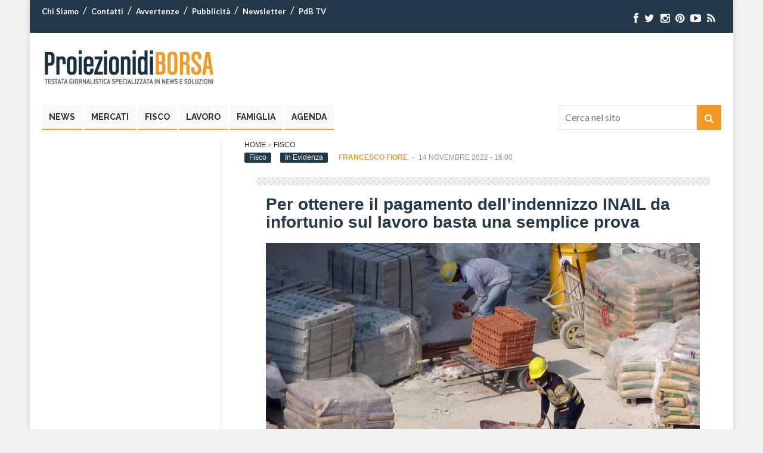

--- FILE ---
content_type: text/html; charset=UTF-8
request_url: https://www.proiezionidiborsa.it/per-ottenere-il-pagamento-dellindennizzo-inail-da-infortunio-sul-lavoro-basta-una-semplice-prova/
body_size: 15753
content:

<!DOCTYPE html>
<html lang="it-IT" prefix="og: http://ogp.me/ns#">
<head>
<meta charset="UTF-8" />
<meta name="viewport" content="width=device-width, initial-scale=1.0">


<!-- Google Tag Manager -->
<script>(function(w,d,s,l,i){w[l]=w[l]||[];w[l].push({'gtm.start':
new Date().getTime(),event:'gtm.js'});var f=d.getElementsByTagName(s)[0],
j=d.createElement(s),dl=l!='dataLayer'?'&l='+l:'';j.async=true;j.src=
'https://www.googletagmanager.com/gtm.js?id='+i+dl;f.parentNode.insertBefore(j,f);
})(window,document,'script','dataLayer','GTM-54KNXPT');
	dataLayer.push({'conteggio': 0});
</script>
<!-- End Google Tag Manager -->
	
	
<script type='text/javascript' src='https://platform-api.sharethis.com/js/sharethis.js#property=6294de3ec766c4001950f997&product=sop' async='async'></script>


<link rel="profile" href="http://gmpg.org/xfn/11" />
<link rel="pingback" href="https://www.proiezionidiborsa.it/xmlrpc.php" />
<link rel="preload" href="https://www.proiezionidiborsa.it/wp-content/themes/pdb/css/font-awesome/fonts/fontawesome-webfont.woff?v=4.0.3" as="font" crossorigin="anonymous">

<!--[if lt IE 9]>
<script src="https://www.proiezionidiborsa.it/wp-content/themes/pdb/js/html5.js" type="text/javascript"></script>
<![endif]-->

<meta name='robots' content='index, follow, max-image-preview:large, max-snippet:-1, max-video-preview:-1' />

	<!-- This site is optimized with the Yoast SEO Premium plugin v21.4 (Yoast SEO v21.4) - https://yoast.com/wordpress/plugins/seo/ -->
	<title>Per ottenere il pagamento dell&#039;indennizzo INAIL da infortunio sul lavoro basta una semplice prova | Proiezioni di Borsa</title>
	<meta name="description" content="Quando si subisce un infortunio sul lavoro può spettare l&#039;indennizzo riconosciuto dall&#039;INAIL fornendo una semplice prova" />
	<link rel="canonical" href="https://www.proiezionidiborsa.it/per-ottenere-il-pagamento-dellindennizzo-inail-da-infortunio-sul-lavoro-basta-una-semplice-prova/" />
	<meta property="og:locale" content="it_IT" />
	<meta property="og:type" content="article" />
	<meta property="og:title" content="Per ottenere il pagamento dell&#039;indennizzo INAIL da infortunio sul lavoro basta una semplice prova" />
	<meta property="og:description" content="Quando si subisce un infortunio sul lavoro può spettare l&#039;indennizzo riconosciuto dall&#039;INAIL fornendo una semplice prova" />
	<meta property="og:url" content="https://www.proiezionidiborsa.it/per-ottenere-il-pagamento-dellindennizzo-inail-da-infortunio-sul-lavoro-basta-una-semplice-prova/" />
	<meta property="og:site_name" content="Proiezioni di Borsa" />
	<meta property="article:publisher" content="https://www.facebook.com/proiezionidiborsa" />
	<meta property="article:published_time" content="2022-11-14T15:00:29+00:00" />
	<meta property="article:modified_time" content="2022-11-14T12:39:55+00:00" />
	<meta property="og:image" content="https://ew3pozqeo6o.exactdn.com/wp-content/uploads/2022/06/infortunio.jpg?strip=all&lossy=1&webp=92&ssl=1" />
	<meta property="og:image:width" content="1280" />
	<meta property="og:image:height" content="960" />
	<meta property="og:image:type" content="image/jpeg" />
	<meta name="author" content="Francesco Fiore" />
	<meta name="twitter:card" content="summary_large_image" />
	<meta name="twitter:creator" content="@proiezionidb" />
	<meta name="twitter:site" content="@proiezionidb" />
	<!-- / Yoast SEO Premium plugin. -->


<link rel='dns-prefetch' href='//egvkyw77szc.exactdn.com' />
<link rel='preconnect' href='//egvkyw77szc.exactdn.com' />
<link rel='stylesheet' id='wp-block-library-css' href='https://www.proiezionidiborsa.it/wp-includes/css/dist/block-library/style.min.css' type='text/css' media='all' />
<link rel='stylesheet' id='mpp_gutenberg-css' href='https://www.proiezionidiborsa.it/wp-content/plugins/metronet-profile-picture/dist/blocks.style.build.css' type='text/css' media='all' />
<style id='classic-theme-styles-inline-css' type='text/css'>
/*! This file is auto-generated */
.wp-block-button__link{color:#fff;background-color:#32373c;border-radius:9999px;box-shadow:none;text-decoration:none;padding:calc(.667em + 2px) calc(1.333em + 2px);font-size:1.125em}.wp-block-file__button{background:#32373c;color:#fff;text-decoration:none}
</style>
<style id='global-styles-inline-css' type='text/css'>
body{--wp--preset--color--black: #000000;--wp--preset--color--cyan-bluish-gray: #abb8c3;--wp--preset--color--white: #ffffff;--wp--preset--color--pale-pink: #f78da7;--wp--preset--color--vivid-red: #cf2e2e;--wp--preset--color--luminous-vivid-orange: #ff6900;--wp--preset--color--luminous-vivid-amber: #fcb900;--wp--preset--color--light-green-cyan: #7bdcb5;--wp--preset--color--vivid-green-cyan: #00d084;--wp--preset--color--pale-cyan-blue: #8ed1fc;--wp--preset--color--vivid-cyan-blue: #0693e3;--wp--preset--color--vivid-purple: #9b51e0;--wp--preset--gradient--vivid-cyan-blue-to-vivid-purple: linear-gradient(135deg,rgba(6,147,227,1) 0%,rgb(155,81,224) 100%);--wp--preset--gradient--light-green-cyan-to-vivid-green-cyan: linear-gradient(135deg,rgb(122,220,180) 0%,rgb(0,208,130) 100%);--wp--preset--gradient--luminous-vivid-amber-to-luminous-vivid-orange: linear-gradient(135deg,rgba(252,185,0,1) 0%,rgba(255,105,0,1) 100%);--wp--preset--gradient--luminous-vivid-orange-to-vivid-red: linear-gradient(135deg,rgba(255,105,0,1) 0%,rgb(207,46,46) 100%);--wp--preset--gradient--very-light-gray-to-cyan-bluish-gray: linear-gradient(135deg,rgb(238,238,238) 0%,rgb(169,184,195) 100%);--wp--preset--gradient--cool-to-warm-spectrum: linear-gradient(135deg,rgb(74,234,220) 0%,rgb(151,120,209) 20%,rgb(207,42,186) 40%,rgb(238,44,130) 60%,rgb(251,105,98) 80%,rgb(254,248,76) 100%);--wp--preset--gradient--blush-light-purple: linear-gradient(135deg,rgb(255,206,236) 0%,rgb(152,150,240) 100%);--wp--preset--gradient--blush-bordeaux: linear-gradient(135deg,rgb(254,205,165) 0%,rgb(254,45,45) 50%,rgb(107,0,62) 100%);--wp--preset--gradient--luminous-dusk: linear-gradient(135deg,rgb(255,203,112) 0%,rgb(199,81,192) 50%,rgb(65,88,208) 100%);--wp--preset--gradient--pale-ocean: linear-gradient(135deg,rgb(255,245,203) 0%,rgb(182,227,212) 50%,rgb(51,167,181) 100%);--wp--preset--gradient--electric-grass: linear-gradient(135deg,rgb(202,248,128) 0%,rgb(113,206,126) 100%);--wp--preset--gradient--midnight: linear-gradient(135deg,rgb(2,3,129) 0%,rgb(40,116,252) 100%);--wp--preset--font-size--small: 13px;--wp--preset--font-size--medium: 20px;--wp--preset--font-size--large: 36px;--wp--preset--font-size--x-large: 42px;--wp--preset--spacing--20: 0.44rem;--wp--preset--spacing--30: 0.67rem;--wp--preset--spacing--40: 1rem;--wp--preset--spacing--50: 1.5rem;--wp--preset--spacing--60: 2.25rem;--wp--preset--spacing--70: 3.38rem;--wp--preset--spacing--80: 5.06rem;--wp--preset--shadow--natural: 6px 6px 9px rgba(0, 0, 0, 0.2);--wp--preset--shadow--deep: 12px 12px 50px rgba(0, 0, 0, 0.4);--wp--preset--shadow--sharp: 6px 6px 0px rgba(0, 0, 0, 0.2);--wp--preset--shadow--outlined: 6px 6px 0px -3px rgba(255, 255, 255, 1), 6px 6px rgba(0, 0, 0, 1);--wp--preset--shadow--crisp: 6px 6px 0px rgba(0, 0, 0, 1);}:where(.is-layout-flex){gap: 0.5em;}:where(.is-layout-grid){gap: 0.5em;}body .is-layout-flow > .alignleft{float: left;margin-inline-start: 0;margin-inline-end: 2em;}body .is-layout-flow > .alignright{float: right;margin-inline-start: 2em;margin-inline-end: 0;}body .is-layout-flow > .aligncenter{margin-left: auto !important;margin-right: auto !important;}body .is-layout-constrained > .alignleft{float: left;margin-inline-start: 0;margin-inline-end: 2em;}body .is-layout-constrained > .alignright{float: right;margin-inline-start: 2em;margin-inline-end: 0;}body .is-layout-constrained > .aligncenter{margin-left: auto !important;margin-right: auto !important;}body .is-layout-constrained > :where(:not(.alignleft):not(.alignright):not(.alignfull)){max-width: var(--wp--style--global--content-size);margin-left: auto !important;margin-right: auto !important;}body .is-layout-constrained > .alignwide{max-width: var(--wp--style--global--wide-size);}body .is-layout-flex{display: flex;}body .is-layout-flex{flex-wrap: wrap;align-items: center;}body .is-layout-flex > *{margin: 0;}body .is-layout-grid{display: grid;}body .is-layout-grid > *{margin: 0;}:where(.wp-block-columns.is-layout-flex){gap: 2em;}:where(.wp-block-columns.is-layout-grid){gap: 2em;}:where(.wp-block-post-template.is-layout-flex){gap: 1.25em;}:where(.wp-block-post-template.is-layout-grid){gap: 1.25em;}.has-black-color{color: var(--wp--preset--color--black) !important;}.has-cyan-bluish-gray-color{color: var(--wp--preset--color--cyan-bluish-gray) !important;}.has-white-color{color: var(--wp--preset--color--white) !important;}.has-pale-pink-color{color: var(--wp--preset--color--pale-pink) !important;}.has-vivid-red-color{color: var(--wp--preset--color--vivid-red) !important;}.has-luminous-vivid-orange-color{color: var(--wp--preset--color--luminous-vivid-orange) !important;}.has-luminous-vivid-amber-color{color: var(--wp--preset--color--luminous-vivid-amber) !important;}.has-light-green-cyan-color{color: var(--wp--preset--color--light-green-cyan) !important;}.has-vivid-green-cyan-color{color: var(--wp--preset--color--vivid-green-cyan) !important;}.has-pale-cyan-blue-color{color: var(--wp--preset--color--pale-cyan-blue) !important;}.has-vivid-cyan-blue-color{color: var(--wp--preset--color--vivid-cyan-blue) !important;}.has-vivid-purple-color{color: var(--wp--preset--color--vivid-purple) !important;}.has-black-background-color{background-color: var(--wp--preset--color--black) !important;}.has-cyan-bluish-gray-background-color{background-color: var(--wp--preset--color--cyan-bluish-gray) !important;}.has-white-background-color{background-color: var(--wp--preset--color--white) !important;}.has-pale-pink-background-color{background-color: var(--wp--preset--color--pale-pink) !important;}.has-vivid-red-background-color{background-color: var(--wp--preset--color--vivid-red) !important;}.has-luminous-vivid-orange-background-color{background-color: var(--wp--preset--color--luminous-vivid-orange) !important;}.has-luminous-vivid-amber-background-color{background-color: var(--wp--preset--color--luminous-vivid-amber) !important;}.has-light-green-cyan-background-color{background-color: var(--wp--preset--color--light-green-cyan) !important;}.has-vivid-green-cyan-background-color{background-color: var(--wp--preset--color--vivid-green-cyan) !important;}.has-pale-cyan-blue-background-color{background-color: var(--wp--preset--color--pale-cyan-blue) !important;}.has-vivid-cyan-blue-background-color{background-color: var(--wp--preset--color--vivid-cyan-blue) !important;}.has-vivid-purple-background-color{background-color: var(--wp--preset--color--vivid-purple) !important;}.has-black-border-color{border-color: var(--wp--preset--color--black) !important;}.has-cyan-bluish-gray-border-color{border-color: var(--wp--preset--color--cyan-bluish-gray) !important;}.has-white-border-color{border-color: var(--wp--preset--color--white) !important;}.has-pale-pink-border-color{border-color: var(--wp--preset--color--pale-pink) !important;}.has-vivid-red-border-color{border-color: var(--wp--preset--color--vivid-red) !important;}.has-luminous-vivid-orange-border-color{border-color: var(--wp--preset--color--luminous-vivid-orange) !important;}.has-luminous-vivid-amber-border-color{border-color: var(--wp--preset--color--luminous-vivid-amber) !important;}.has-light-green-cyan-border-color{border-color: var(--wp--preset--color--light-green-cyan) !important;}.has-vivid-green-cyan-border-color{border-color: var(--wp--preset--color--vivid-green-cyan) !important;}.has-pale-cyan-blue-border-color{border-color: var(--wp--preset--color--pale-cyan-blue) !important;}.has-vivid-cyan-blue-border-color{border-color: var(--wp--preset--color--vivid-cyan-blue) !important;}.has-vivid-purple-border-color{border-color: var(--wp--preset--color--vivid-purple) !important;}.has-vivid-cyan-blue-to-vivid-purple-gradient-background{background: var(--wp--preset--gradient--vivid-cyan-blue-to-vivid-purple) !important;}.has-light-green-cyan-to-vivid-green-cyan-gradient-background{background: var(--wp--preset--gradient--light-green-cyan-to-vivid-green-cyan) !important;}.has-luminous-vivid-amber-to-luminous-vivid-orange-gradient-background{background: var(--wp--preset--gradient--luminous-vivid-amber-to-luminous-vivid-orange) !important;}.has-luminous-vivid-orange-to-vivid-red-gradient-background{background: var(--wp--preset--gradient--luminous-vivid-orange-to-vivid-red) !important;}.has-very-light-gray-to-cyan-bluish-gray-gradient-background{background: var(--wp--preset--gradient--very-light-gray-to-cyan-bluish-gray) !important;}.has-cool-to-warm-spectrum-gradient-background{background: var(--wp--preset--gradient--cool-to-warm-spectrum) !important;}.has-blush-light-purple-gradient-background{background: var(--wp--preset--gradient--blush-light-purple) !important;}.has-blush-bordeaux-gradient-background{background: var(--wp--preset--gradient--blush-bordeaux) !important;}.has-luminous-dusk-gradient-background{background: var(--wp--preset--gradient--luminous-dusk) !important;}.has-pale-ocean-gradient-background{background: var(--wp--preset--gradient--pale-ocean) !important;}.has-electric-grass-gradient-background{background: var(--wp--preset--gradient--electric-grass) !important;}.has-midnight-gradient-background{background: var(--wp--preset--gradient--midnight) !important;}.has-small-font-size{font-size: var(--wp--preset--font-size--small) !important;}.has-medium-font-size{font-size: var(--wp--preset--font-size--medium) !important;}.has-large-font-size{font-size: var(--wp--preset--font-size--large) !important;}.has-x-large-font-size{font-size: var(--wp--preset--font-size--x-large) !important;}
.wp-block-navigation a:where(:not(.wp-element-button)){color: inherit;}
:where(.wp-block-post-template.is-layout-flex){gap: 1.25em;}:where(.wp-block-post-template.is-layout-grid){gap: 1.25em;}
:where(.wp-block-columns.is-layout-flex){gap: 2em;}:where(.wp-block-columns.is-layout-grid){gap: 2em;}
.wp-block-pullquote{font-size: 1.5em;line-height: 1.6;}
</style>
<link rel='stylesheet' id='contact-form-7-css' href='https://www.proiezionidiborsa.it/wp-content/plugins/contact-form-7/includes/css/styles.css' type='text/css' media='all' />
<link rel='stylesheet' id='mailup-css' href='https://www.proiezionidiborsa.it/wp-content/plugins/mailup-email-and-newsletter-subscription-form/public/css/mailup-public.css' type='text/css' media='all' />
<link rel='stylesheet' id='wp-show-posts-css' href='https://www.proiezionidiborsa.it/wp-content/plugins/wp-show-posts/css/wp-show-posts-min.css' type='text/css' media='all' />
<link rel='stylesheet' id='wt-style-css' href='https://www.proiezionidiborsa.it/wp-content/themes/pdbchild/style.css' type='text/css' media='all' />
<link rel='stylesheet' id='wt-font-awesome-css' href='https://www.proiezionidiborsa.it/wp-content/themes/pdb/css/font-awesome/css/font-awesome.min.css' type='text/css' media='all' />
<link rel='stylesheet' id='wp-pagenavi-css' href='https://www.proiezionidiborsa.it/wp-content/plugins/wp-pagenavi/pagenavi-css.css' type='text/css' media='all' />
<script type='text/javascript' src='https://www.proiezionidiborsa.it/wp-includes/js/jquery/jquery.min.js' id='jquery-core-js'></script>
<script type='text/javascript' src='https://www.proiezionidiborsa.it/wp-includes/js/jquery/jquery-migrate.min.js' id='jquery-migrate-js'></script>
<script type='text/javascript' src='https://www.proiezionidiborsa.it/wp-content/plugins/mailup-email-and-newsletter-subscription-form/admin/js/jquery.validate.min.js' id='mailup_validate-js'></script>
<script type='text/javascript' src='https://www.proiezionidiborsa.it/wp-content/plugins/mailup-email-and-newsletter-subscription-form/admin/js/localization/messages_it.js' id='mailup_validate_loc_it-js'></script>
<script type='text/javascript' id='mailup-js-extra'>
/* <![CDATA[ */
var mailup_params = {"ajax_url":"https:\/\/www.proiezionidiborsa.it\/wp-admin\/admin-ajax.php","ajaxNonce":"4c3eebf10f"};
/* ]]> */
</script>
<script type='text/javascript' src='https://www.proiezionidiborsa.it/wp-content/plugins/mailup-email-and-newsletter-subscription-form/public/js/mailup-public.js' id='mailup-js'></script>
<link rel="https://api.w.org/" href="https://www.proiezionidiborsa.it/wp-json/" /><link rel="alternate" type="application/json" href="https://www.proiezionidiborsa.it/wp-json/wp/v2/posts/333015" /><link rel="EditURI" type="application/rsd+xml" title="RSD" href="https://www.proiezionidiborsa.it/xmlrpc.php?rsd" />
<link rel='shortlink' href='https://www.proiezionidiborsa.it/?p=333015' />
<link rel="alternate" type="application/json+oembed" href="https://www.proiezionidiborsa.it/wp-json/oembed/1.0/embed?url=https%3A%2F%2Fwww.proiezionidiborsa.it%2Fper-ottenere-il-pagamento-dellindennizzo-inail-da-infortunio-sul-lavoro-basta-una-semplice-prova%2F" />
<link rel="alternate" type="text/xml+oembed" href="https://www.proiezionidiborsa.it/wp-json/oembed/1.0/embed?url=https%3A%2F%2Fwww.proiezionidiborsa.it%2Fper-ottenere-il-pagamento-dellindennizzo-inail-da-infortunio-sul-lavoro-basta-una-semplice-prova%2F&#038;format=xml" />
<!-- Generated by Jetpack Social -->
<meta property="og:title" content="Per ottenere il pagamento dell&#8217;indennizzo INAIL da infortunio sul lavoro basta una semplice prova">
<meta property="og:url" content="https://www.proiezionidiborsa.it/per-ottenere-il-pagamento-dellindennizzo-inail-da-infortunio-sul-lavoro-basta-una-semplice-prova/">
<meta property="og:description" content="Il lavoro può costituire un&#8217;attività pericolosa. Il legislatore è pienamente cosciente di questo carattere rischioso tipico di diverse tipologie di attività lavorative. Per questo l&#8217;ar…">
<meta property="og:image" content="https://egvkyw77szc.exactdn.com/wp-content/uploads/2022/06/infortunio.jpg?strip=all&amp;lossy=1&amp;webp=80&amp;resize=1200%2C960&amp;ssl=1">
<meta property="og:image:width" content="1200">
<meta property="og:image:height" content="960">
<meta name="twitter:image" content="https://egvkyw77szc.exactdn.com/wp-content/uploads/2022/06/infortunio.jpg?strip=all&amp;lossy=1&amp;webp=80&amp;resize=1200%2C960&amp;ssl=1">
<meta name="twitter:card" content="summary_large_image">
<!-- / Jetpack Social -->
<style id="mystickymenu" type="text/css">#mysticky-nav { width:100%; position: static; }#mysticky-nav.wrapfixed { position:fixed; left: 0px; margin-top:0px;  z-index: 99990; -webkit-transition: 0.3s; -moz-transition: 0.3s; -o-transition: 0.3s; transition: 0.3s; -ms-filter:"progid:DXImageTransform.Microsoft.Alpha(Opacity=90)"; filter: alpha(opacity=90); opacity:0.9; background-color: #ffffff;}#mysticky-nav.wrapfixed .myfixed{ background-color: #ffffff; position: relative;top: auto;left: auto;right: auto;}#mysticky-nav .myfixed { margin:0 auto; float:none; border:0px; background:none; max-width:100%; }</style>			<style type="text/css">
																															</style>
			        <script type="text/javascript">
        jQuery(document).ready(function($) {
            $('#wpd-bubble').off('click').on('click', function(e) {
                e.preventDefault();
                // Inserisco il secondo frammento di codice qui
                let d = $('#comments');
                if (d.length) {
                    $('html, body').scrollTop(d.offset().top);
                }
            });
        });
    </script>
    <link rel="shortcut icon" href="https://www.proiezionidiborsa.it/wp-content/uploads/2014/09/favicon.ico" />	
<link rel="apple-touch-icon" href="https://www.proiezionidiborsa.it/wp-content/uploads/2018/12/apple-touch-icon.png" />	

<!-- Schema & Structured Data For WP v1.21.1 - -->
<script type="application/ld+json" class="saswp-schema-markup-output">
[{"@context":"https://schema.org/","@graph":[{"@type":"Organization","@id":"https://www.proiezionidiborsa.it#Organization","name":"ProiezionidiBorsa","url":"https://www.proiezionidiborsa.it","sameAs":["https://www.facebook.com/proiezionidiborsa?fref=ts","https://twitter.com/proiezionidb","https://www.instagram.com/proiezionidiborsa/","https://it.pinterest.com/proiezionidiborsa/","https://it.linkedin.com/in/proiezionidiborsa-hld-628a0833","https://www.youtube.com/user/proiezionidiborsa"],"logo":{"@type":"ImageObject","url":"https://www.proiezionidiborsa.it/wp-content/uploads/2019/05/pdb-logo-schema-2019.png","width":"600","height":"60"},"contactPoint":{"@type":"ContactPoint","contactType":"customer support","telephone":"+39 0974 195","url":"https://www.proiezionidiborsa.it/contatti"}},{"@type":"WebSite","@id":"https://www.proiezionidiborsa.it#website","headline":"Proiezioni di Borsa","name":"Proiezioni di Borsa","description":"","url":"https://www.proiezionidiborsa.it","potentialAction":{"@type":"SearchAction","target":"https://www.proiezionidiborsa.it?s={search_term_string}","query-input":"required name=search_term_string"},"publisher":{"@id":"https://www.proiezionidiborsa.it#Organization"}},{"@context":"https://schema.org/","@type":"WebPage","@id":"https://www.proiezionidiborsa.it/per-ottenere-il-pagamento-dellindennizzo-inail-da-infortunio-sul-lavoro-basta-una-semplice-prova/#webpage","name":"Per ottenere il pagamento dell&#8217;indennizzo INAIL da infortunio sul lavoro basta una semplice prova","url":"https://www.proiezionidiborsa.it/per-ottenere-il-pagamento-dellindennizzo-inail-da-infortunio-sul-lavoro-basta-una-semplice-prova/","lastReviewed":"2022-11-14T13:39:55+01:00","dateCreated":"2022-11-14T16:00:29+01:00","inLanguage":"it-IT","description":"Quando si subisce un infortunio sul lavoro può spettare l'indennizzo riconosciuto dall'INAIL fornendo una semplice prova","reviewedBy":{"@type":"Organization","name":"ProiezionidiBorsa","url":"https://www.proiezionidiborsa.it","logo":{"@type":"ImageObject","url":"https://www.proiezionidiborsa.it/wp-content/uploads/2019/05/pdb-logo-schema-2019.png","width":"600","height":"60"}},"primaryImageOfPage":{"@id":"https://www.proiezionidiborsa.it/per-ottenere-il-pagamento-dellindennizzo-inail-da-infortunio-sul-lavoro-basta-una-semplice-prova/#primaryimage"},"mainContentOfPage":[[{"@context":"https://schema.org/","@type":"SiteNavigationElement","@id":"https://www.proiezionidiborsa.it#Main","name":"News","url":"https://www.proiezionidiborsa.it/category/news/"},{"@context":"https://schema.org/","@type":"SiteNavigationElement","@id":"https://www.proiezionidiborsa.it#Main","name":"Mercati","url":"https://www.proiezionidiborsa.it/category/mercati/"},{"@context":"https://schema.org/","@type":"SiteNavigationElement","@id":"https://www.proiezionidiborsa.it#Main","name":"Fisco","url":"https://www.proiezionidiborsa.it/category/fisco/"},{"@context":"https://schema.org/","@type":"SiteNavigationElement","@id":"https://www.proiezionidiborsa.it#Main","name":"Lavoro","url":"https://www.proiezionidiborsa.it/category/lavoro/"},{"@context":"https://schema.org/","@type":"SiteNavigationElement","@id":"https://www.proiezionidiborsa.it#Main","name":"Famiglia","url":"/category/esigenze-familiari/"},{"@context":"https://schema.org/","@type":"SiteNavigationElement","@id":"https://www.proiezionidiborsa.it#Main","name":"Agenda","url":"https://www.proiezionidiborsa.it/calendario/"}]],"isPartOf":{"@id":"https://www.proiezionidiborsa.it#website"},"breadcrumb":{"@id":"https://www.proiezionidiborsa.it/per-ottenere-il-pagamento-dellindennizzo-inail-da-infortunio-sul-lavoro-basta-una-semplice-prova/#breadcrumb"}},{"@type":"BreadcrumbList","@id":"https://www.proiezionidiborsa.it/per-ottenere-il-pagamento-dellindennizzo-inail-da-infortunio-sul-lavoro-basta-una-semplice-prova/#breadcrumb","itemListElement":[{"@type":"ListItem","position":1,"item":{"@id":"https://www.proiezionidiborsa.it","name":"Proiezioni di Borsa"}},{"@type":"ListItem","position":2,"item":{"@id":"https://www.proiezionidiborsa.it/category/fisco/","name":"Fisco"}},{"@type":"ListItem","position":3,"item":{"@id":"https://www.proiezionidiborsa.it/per-ottenere-il-pagamento-dellindennizzo-inail-da-infortunio-sul-lavoro-basta-una-semplice-prova/","name":"Per ottenere il pagamento dell&#8217;indennizzo INAIL da infortunio sul lavoro basta una semplice prova"}}]},{"@type":"NewsArticle","@id":"https://www.proiezionidiborsa.it/per-ottenere-il-pagamento-dellindennizzo-inail-da-infortunio-sul-lavoro-basta-una-semplice-prova/#newsarticle","url":"https://www.proiezionidiborsa.it/per-ottenere-il-pagamento-dellindennizzo-inail-da-infortunio-sul-lavoro-basta-una-semplice-prova/","headline":"Per ottenere il pagamento dell&#8217;indennizzo INAIL da infortunio sul lavoro basta una semplice prova","mainEntityOfPage":"https://www.proiezionidiborsa.it/per-ottenere-il-pagamento-dellindennizzo-inail-da-infortunio-sul-lavoro-basta-una-semplice-prova/#webpage","datePublished":"2022-11-14T16:00:29+01:00","dateModified":"2022-11-14T13:39:55+01:00","description":"Quando si subisce un infortunio sul lavoro può spettare l'indennizzo riconosciuto dall'INAIL fornendo una semplice prova","articleSection":"In Evidenza","articleBody":"Il lavoro può costituire un'attività pericolosa. Il legislatore è pienamente cosciente di questo carattere rischioso tipico di diverse tipologie di attività lavorative. Per questo l'articolo 2.087 Codice Civile prevede che l'imprenditore sia tenuto ad adottare tutte le misure di protezione della salute dei propri dipendenti necessarie secondo l'esperienza e la tecnica.    Non solo, c'è anche l'importante Decreto Legislativo 81 del 2008 che prevede obblighi protettivi del datore di lavoro verso i dipendenti molto stringenti. E se il datore non rispetta questi obblighi, rischia sia sanzioni civili che penali.    In ambito lavorativo sono sempre più diffusi, purtroppo, danni che compromettono la salute dei lavoratori. Questi danni sono particolarmente gravi quando sono permanenti e incidono, in modo irreparabile, sul modo di vita, sulle abitudini e sull'integrità fisica stessa della persona. In questi casi si parla di danno biologico permanente, questo è un tipo di danno molto grave che, appunto, compromette in modo irreversibile la salute del lavoratore. Secondo la giurisprudenza, il soggetto che abbia subito questo tipo di danno può accedere, ricorrendone le condizioni, a una rendita vitalizia a titolo di risarcimento.  Il pagamento dell'INAIL  A tutela del dipendente infortunato non c'è, però, solo il risarcimento del datore di lavoro. Questo anche perchè il risarcimento del danno presuppone che il datore sia stato inadempiente rispetto ai suoi obblighi di legge a tutela della salute del dipendente.    Inoltre, è anche possibile che il lavoratore subisca un infortunio, nello svolgimento della propria attività, che non dipenda dalla colpa del datore. In questo caso, non gli spetterà il risarcimento dal suo capo, ma un indennizzo pagato dall'INAIL.    Per ottenere il pagamento dell'indennizzo INAIL da infortunio sul lavoro bisogna sapere come avviene la liquidazione di queste somme da parte dell'Ente previdenziale.    Infatti, per legge esiste un'assicurazione obbligatoria che copre il rischio di infortunio da causa violenta in occasione di lavoro. Per essere indennizzabile il danno da infortunio deve provocare la morte, l'inabilità permanente oppure temporanea per più di 3 giorni del dipendente.    Importante la distinzione con la malattia professionale. Infatti, l'infortunio sul lavoro deriva da un evento improvviso e violento, mentre la malattia sul lavoro dalla esposizione a fattori dannosi per un tempo piuttosto lungo.  Per ottenere il pagamento dell'indennizzo INAIL da infortunio sul lavoro bastano le presunzioni semplici  In una nuova sentenza la Corte di Cassazione ha dato importanti indicazioni rispetto alla prova che il dipendente deve fornire per ottenere il pagamento dell'indennizzo INAIL.    Il caso era quello di un infermiere che, durante lo svolgimento della propria attività lavorativa, contraeva un'infezione che lo portava ad ammalarsi. Il problema sottoposto alla Corte riguardava la difficoltà, per l'infermiere, di dare la prova che avesse contratto l'infezione sul posto di lavoro. Secondo i giudici della Cassazione per dare la prova dell'infortunio come sul lavoro, e quindi ottenere il pagamento dell'indennizzo, il dipendente può utilizzare anche presunzioni semplici.    Sarà eventualmente l'INAIL, per la Cassazione, una volta che il dipendente avrà fornito questa prova anche per presunzioni, a dover provare l'origine non lavorativa dell'infortunio.","keywords":"","name":"Per ottenere il pagamento dell&#8217;indennizzo INAIL da infortunio sul lavoro basta una semplice prova","thumbnailUrl":"https://egvkyw77szc.exactdn.com/wp-content/uploads/2022/06/infortunio.jpg?strip=all&amp;lossy=1&amp;webp=80&amp;resize=150%2C150&amp;ssl=1","wordCount":"480","timeRequired":"PT2M8S","mainEntity":{"@type":"WebPage","@id":"https://www.proiezionidiborsa.it/per-ottenere-il-pagamento-dellindennizzo-inail-da-infortunio-sul-lavoro-basta-una-semplice-prova/"},"author":{"@type":"Person","name":"Francesco Fiore","description":"Laurea in giurisprudenza, ha seguito percorsi universitari all'estero dove ha potuto appassionarsi di viaggi e lingue. Attualmente collabora con alcune riviste giuridiche specializzate. Per Proiezioni di Borsa scrive e approfondisce le tematiche di Diritto e Fisco, Lavoro e Diritti, Risparmio e Famiglia.","url":"https://www.proiezionidiborsa.it/author/francesco-fiore/","sameAs":[],"image":{"@type":"ImageObject","url":"https://egvkyw77szc.exactdn.com/wp-content/uploads/2022/10/foto-Fiore-1.jpeg?strip=all&lossy=1&webp=80&resize=96%2C96&ssl=1","height":96,"width":96}},"editor":{"@type":"Person","name":"Francesco Fiore","description":"Laurea in giurisprudenza, ha seguito percorsi universitari all'estero dove ha potuto appassionarsi di viaggi e lingue. Attualmente collabora con alcune riviste giuridiche specializzate. Per Proiezioni di Borsa scrive e approfondisce le tematiche di Diritto e Fisco, Lavoro e Diritti, Risparmio e Famiglia.","url":"https://www.proiezionidiborsa.it/author/francesco-fiore/","sameAs":[],"image":{"@type":"ImageObject","url":"https://egvkyw77szc.exactdn.com/wp-content/uploads/2022/10/foto-Fiore-1.jpeg?strip=all&lossy=1&webp=80&resize=96%2C96&ssl=1","height":96,"width":96}},"publisher":{"@id":"https://www.proiezionidiborsa.it#Organization"},"comment":null,"speakable":{"@type":"SpeakableSpecification","xpath":["/html/head/title","/html/head/meta[@name='description']/@content"]},"image":[{"@type":"ImageObject","@id":"https://www.proiezionidiborsa.it/per-ottenere-il-pagamento-dellindennizzo-inail-da-infortunio-sul-lavoro-basta-una-semplice-prova/#primaryimage","url":"https://egvkyw77szc.exactdn.com/wp-content/uploads/2022/06/infortunio.jpg?strip=all&#038;lossy=1&#038;webp=80&#038;ssl=1","width":"1280","height":"960","caption":"infortunio"}],"isPartOf":{"@id":"https://www.proiezionidiborsa.it/per-ottenere-il-pagamento-dellindennizzo-inail-da-infortunio-sul-lavoro-basta-una-semplice-prova/#webpage"}}]}]
</script>

<noscript><style>.lazyload[data-src]{display:none !important;}</style></noscript><style>.lazyload{background-image:none !important;}.lazyload:before{background-image:none !important;}</style><link rel="icon" href="https://egvkyw77szc.exactdn.com/wp-content/uploads/2022/10/cropped-cropped-pdb-fav-2022.jpg?strip=all&#038;lossy=1&#038;webp=80&#038;resize=32%2C32&#038;ssl=1" sizes="32x32" />
<link rel="icon" href="https://egvkyw77szc.exactdn.com/wp-content/uploads/2022/10/cropped-cropped-pdb-fav-2022.jpg?strip=all&#038;lossy=1&#038;webp=80&#038;resize=192%2C192&#038;ssl=1" sizes="192x192" />
<link rel="apple-touch-icon" href="https://egvkyw77szc.exactdn.com/wp-content/uploads/2022/10/cropped-cropped-pdb-fav-2022.jpg?strip=all&#038;lossy=1&#038;webp=80&#038;resize=180%2C180&#038;ssl=1" />
<meta name="msapplication-TileImage" content="https://egvkyw77szc.exactdn.com/wp-content/uploads/2022/10/cropped-cropped-pdb-fav-2022.jpg?strip=all&#038;lossy=1&#038;webp=80&#038;resize=270%2C270&#038;ssl=1" />

<link rel="dns-prefetch" 	href="//exmarketplace.com">
<link rel="dns-prefetch" 	href="//securepubads.g.doubleclick.net">
<link rel="preconnect" 		href="//cdn.exmarketplace.com">
<link rel="preconnect" 		href="//securepubads.g.doubleclick.net">

<script async src="https://securepubads.g.doubleclick.net/tag/js/gpt.js"></script>
<script async src="https://cdn.exmarketplace.com/bidder/proiezionidiborsa/proiezionidiborsa.dfp.min.js"></script>
<link rel="stylesheet" href="https://cdn.exmarketplace.com/bidder/proiezionidiborsa/proiezionidiborsa_style.css" />

<style>
@media screen and (max-width:760px){
    .slickWindow.animated.bottomLeft.slideBottom,.slickWindow.animated.bottomRight.slideBottom{
        bottom:65px
    }
}


.pesudo-masthead-ads {display: none;}
	@media screen and (max-width: 480px) {
	.pesudo-masthead-ads {
		display: block;
		width: 100%;
		text-align: center;
	}
}

#ez-toc-container {width: 95% !important;}

</style><style>
    #CybotCookiebotDialogBodyButtonDecline{
        display: none !important;
    }

    #CybotCookiebotDialogPoweredbyCybot{
        display: none !important;
    }
    #CybotCookiebotDialogPoweredByText{
        display: none !important;
    }

    @media screen and (max-width: 1280px) {
                #CybotCookiebotBannerCloseButtonE2E{
                        display: none !important;
                }
    }
    
        
    @media screen and (min-width: 1280px) {
        
        
                #CybotCookiebotDialog.CybotEdge .CybotCookiebotDialogContentWrapper {
                        flex-direction: column !important;
                        margin: 0 auto;
                        max-width: 1600px;
                        position: relative;
                }
                    

                #CybotCookiebotDialog.CybotEdge.CybotCloseButtonEnabled #CybotCookiebotBannerCloseButtonE2E {
                    display: flex;
                    position: absolute;
                    top: 0;
                    right: 0;
                }

                #CybotCookiebotDialog.CybotEdge #CybotCookiebotDialogFooter {
                    padding: 0;
                    width: inherit !important;
                }

                #CybotCookiebotDialog.CybotEdge #CybotCookiebotDialogBodyButtons {
                    align-items: flex-end;
                    flex-direction: column-reverse;
                    max-width: 100% !important;
                }


                #CybotCookiebotDialog.CybotEdge #CybotCookiebotDialogFooter #CybotCookiebotDialogBodyButtonsWrapper {
                    flex: auto;
                    flex-direction: row !important;
                    margin-left: auto;
                }

    }


</style>
	 


 
<script>
window.addEventListener('CookiebotOnDialogDisplay', function (e) {
        console.log("CookiebotOnDialogDisplay");
        coso=document.querySelectorAll(".CybotCookiebotBannerCloseButton");
        coso.forEach( text => {
            text.innerHTML= "Continua senza accettare";
            } 
        );
}, false);
</script>
 
</head>

<body class="post-template-default single single-post postid-333015 single-format-standard">
	
	<div class="bodywrap">
	<header id="header">
							<div class="top main-color-bg">
					<div class="inner-wrap">
						<div class="top-menu">
							<ul id="menu-top" class="menu"><li id="menu-item-6813" class="menu-item menu-item-type-post_type menu-item-object-page menu-item-6813"><a title="Chi Siamo &#8211; ProiezionidiBorsa" href="https://www.proiezionidiborsa.it/chi-siamo/" data-wpel-link="internal" target="_self">Chi Siamo</a></li>
<li id="menu-item-117010" class="menu-item menu-item-type-post_type menu-item-object-page menu-item-117010"><a title="Contatti" href="https://www.proiezionidiborsa.it/contatti/" data-wpel-link="internal" target="_self">Contatti</a></li>
<li id="menu-item-6810" class="menu-item menu-item-type-post_type menu-item-object-page menu-item-6810"><a title="Avvertenze &#8211; ProiezionidiBorsa" rel="NOFOLLOW" href="https://www.proiezionidiborsa.it/avvertenze/" data-wpel-link="internal" target="_self">Avvertenze</a></li>
<li id="menu-item-144153" class="menu-item menu-item-type-custom menu-item-object-custom menu-item-144153"><a title="{titolo}" target="_blank" rel="noopener nofollow external noreferrer" href="https://fytur.com/" data-wpel-link="external">Pubblicità</a></li>
<li id="menu-item-376368" class="menu-item menu-item-type-custom menu-item-object-custom menu-item-376368"><a href="https://www.proiezionidiborsa.it/newsletter/" data-wpel-link="internal" target="_self">Newsletter</a></li>
<li id="menu-item-194536" class="menu-item menu-item-type-custom menu-item-object-custom menu-item-194536"><a target="_self" rel="NOFOLLOW" href="https://www.proiezionidiborsa.it/tv" data-wpel-link="internal">PdB TV</a></li>
</ul>						</div>
					<div class="social">	
<ul class="list">
<li><a href="https://www.facebook.com/proiezionidiborsa?fref=ts" target="_blank" class="fb" data-wpel-link="external" rel="nofollow external noopener noreferrer" title="{titolo}"><i class="fa fa-facebook"></i></a></li>
<li><a href="https://twitter.com/proiezionidb" target="_blank" class="twitter" data-wpel-link="external" rel="nofollow external noopener noreferrer" title="{titolo}"><i class="fa fa-twitter"></i></a></li>
<li><a href="https://www.instagram.com/proiezionidiborsa/" target="_blank" class="instagram" data-wpel-link="external" rel="nofollow external noopener noreferrer" title="{titolo}"><i class="fa fa-instagram"></i></a></li>
<li><a href="https://it.pinterest.com/proiezionidiborsa/" target="_blank" class="pinterest" data-wpel-link="external" rel="nofollow external noopener noreferrer" title="{titolo}"><i class="fa fa-pinterest"></i></a></li>
<li><a href="https://www.youtube.com/user/proiezionidiborsa" target="_blank" class="youtube" data-wpel-link="external" rel="nofollow external noopener noreferrer" title="{titolo}"><i class="fa fa-youtube-play"></i></a></li>
<li><a href="https://www.proiezionidiborsa.it/feed/" target="_self" class="rss" data-wpel-link="internal"><i class="fa fa-rss"></i></a></li>
</ul>
</div>
					</div>
				</div>
						
			<div class="logo-wrap clearfix">
				<div class="inner-wrap">
					<div class="logo">			
						<a href="https://www.proiezionidiborsa.it" title="Proiezioni di Borsa" data-wpel-link="internal" target="_self"><img src="[data-uri]" alt="Proiezioni di Borsa" width="300" height="88" data-src="https://egvkyw77szc.exactdn.com/wp-content/uploads/2021/logo-proiezionidiborsa.png?strip=all&lossy=1&webp=80&ssl=1" decoding="async" class="lazyload" data-eio-rwidth="300" data-eio-rheight="88"><noscript><img src="https://egvkyw77szc.exactdn.com/wp-content/uploads/2021/logo-proiezionidiborsa.png?strip=all&lossy=1&webp=80&ssl=1" alt="Proiezioni di Borsa" width="300" height="88" data-eio="l"></noscript></a>
			
					</div>	

					
<div style="overflow: hidden;" class="top-ads"><div class="gptslot" data-adunitid="0"></div></div>
					
 


					<div class="menu-section clearfix">
						<nav id="main-menu" class="clearfix">
							<ul id="menu-main" class="menu"><li id="menu-item-382019" class="menu-item menu-item-type-taxonomy menu-item-object-category menu-item-382019"><a href="https://www.proiezionidiborsa.it/category/news/" data-wpel-link="internal" target="_self">News</a></li>
<li id="menu-item-11512" class="menu-item menu-item-type-taxonomy menu-item-object-category menu-item-11512"><a title="Titoli azionari" href="https://www.proiezionidiborsa.it/category/mercati/" data-wpel-link="internal" target="_self">Mercati</a></li>
<li id="menu-item-116976" class="menu-item menu-item-type-taxonomy menu-item-object-category current-post-ancestor current-menu-parent current-post-parent menu-item-116976"><a href="https://www.proiezionidiborsa.it/category/fisco/" data-wpel-link="internal" target="_self">Fisco</a></li>
<li id="menu-item-117035" class="menu-item menu-item-type-taxonomy menu-item-object-category menu-item-117035"><a href="https://www.proiezionidiborsa.it/category/lavoro/" data-wpel-link="internal" target="_self">Lavoro</a></li>
<li id="menu-item-382091" class="menu-item menu-item-type-custom menu-item-object-custom menu-item-382091"><a href="/category/esigenze-familiari/" data-wpel-link="internal" target="_self">Famiglia</a></li>
<li id="menu-item-336398" class="menu-item menu-item-type-custom menu-item-object-custom menu-item-336398"><a href="https://www.proiezionidiborsa.it/calendario/" data-wpel-link="internal" target="_self">Agenda</a></li>
</ul><!-- Start box di ricerca personalizzato -->
<div class="boxricerca">
<form method="get" id="searchform" action="https://www.proiezionidiborsa.it/">
<input type="text" class="searchfield" name="s" id="s" placeholder="Cerca nel sito">
<button class="search-submit button"><i class="fa fa-search"></i></button></form>
</div>
<!-- End box di ricerca personalizzato -->
						</nav>
					</div>
					
				</div>			
			</div>			
				<!-- Start box di ricerca mobile -->
<div class="boxricercamobile">
<form method="get" id="searchformobile" action="https://www.proiezionidiborsa.it/">
<input type="text" class="searchfield" name="s" id="smobile" placeholder="Cerca nel sito">
<button class="search-submit button"><i class="fa fa-search"></i></button></form>
</div>
<!-- End box di ricerca mobile -->	
	</header>	
		
	<section id="main">
		<div class="inner-wrap">

			


<div class="wide-content">

	
		<div id="post-333015" class="post-333015 post type-post status-publish format-standard has-post-thumbnail category-fisco category-in-evidenza" >	
	
	<div class="entry-meta meta-top">
<span id="breadcrumbs"><span><span><a href="https://www.proiezionidiborsa.it/" data-wpel-link="internal" target="_self">Home</a></span> » <span><a href="https://www.proiezionidiborsa.it/category/fisco/" data-wpel-link="internal" target="_self">Fisco</a></span></span></span><br>		<span class="cat"><span class="entry-cat-bg main-color-bg cat71289-bg"><a href="https://www.proiezionidiborsa.it/category/fisco/" data-wpel-link="internal" target="_self">Fisco</a></span><span class="entry-cat-bg main-color-bg cat12-bg"><a href="https://www.proiezionidiborsa.it/category/in-evidenza/" data-wpel-link="internal" target="_self">In Evidenza</a></span></span>
		<span class="author">
			<a href="https://www.proiezionidiborsa.it/author/francesco-fiore/" title="Articoli scritti da Francesco Fiore" rel="author" data-wpel-link="internal" target="_self">Francesco Fiore</a> 
		</span>
		<span class="sep">-</span>
		<span class="date">14 Novembre 2022 - 16:00</span>
		<div class="sharethisdesktop">
				
		</div>
		<!-- PULSANTI VECCHI
		<div class="share-links">
			<span class="share">Condividi</span>
			<span class="links">
				<a class="twitter" href="https://twitter.com/home?status=%20" target="_blank" data-wpel-link="external" rel="nofollow external noopener noreferrer" title="{titolo}"><i class="fa fa-twitter-square"></i>Twitter</a>	
				<a class="fb" href="https://facebook.com/share.php?u=&amp;t=" target="_blank" data-wpel-link="external" rel="nofollow external noopener noreferrer" title="{titolo}"><i class="fa fa-facebook-square"></i>Facebook</a>
			</span>
		</div>	
-->
	</div>
		<div class="entry-wrap">
		
		<div class="entry-meta clearfix">
			
		</div>	
		
		<div class="entry-innerwrap">
			
			<header class="entry-header">									
				<h1>Per ottenere il pagamento dell&#8217;indennizzo INAIL da infortunio sul lavoro basta una semplice prova</h1>
			</header>
						
			<!--immagine in article-->
							<div class="thumbnail single-post-thumbnail">
					<div class="skip-lazy">
						<img width="840" height="420" src="https://egvkyw77szc.exactdn.com/wp-content/uploads/2022/06/infortunio.jpg?strip=all&amp;lossy=1&amp;webp=80&amp;resize=840%2C420&amp;ssl=1" class="skip-lazy wp-post-image" alt="infortunio" decoding="async" fetchpriority="high" srcset="https://egvkyw77szc.exactdn.com/wp-content/uploads/2022/06/infortunio-840x420.jpg?strip=all&amp;lossy=1&amp;webp=80&amp;ssl=1 840w, https://egvkyw77szc.exactdn.com/wp-content/uploads/2022/06/infortunio.jpg?strip=all&amp;lossy=1&amp;webp=80&amp;zoom=0.2&amp;resize=840%2C420&amp;ssl=1 168w, https://egvkyw77szc.exactdn.com/wp-content/uploads/2022/06/infortunio.jpg?strip=all&amp;lossy=1&amp;webp=80&amp;zoom=0.4&amp;resize=840%2C420&amp;ssl=1 336w, https://egvkyw77szc.exactdn.com/wp-content/uploads/2022/06/infortunio.jpg?strip=all&amp;lossy=1&amp;webp=80&amp;zoom=0.6&amp;resize=840%2C420&amp;ssl=1 504w, https://egvkyw77szc.exactdn.com/wp-content/uploads/2022/06/infortunio.jpg?strip=all&amp;lossy=1&amp;webp=80&amp;zoom=0.8&amp;resize=840%2C420&amp;ssl=1 672w" sizes="(max-width: 840px) 100vw, 840px" />					</div>
					<div class="ri-featured-image-caption">infortunio</div>				</div>			<div class="share-links share-linkstop">
				<div class="sharethis-inline-share-buttons"></div>
			</div>
			
			
			<!-- <div class="gptslot" data-adunitid="1"></div> -->

			<div class="entry-content">
	
				<p>Il lavoro pu&ograve; costituire un&rsquo;attivit&agrave; pericolosa. Il legislatore &egrave; pienamente cosciente di questo carattere rischioso tipico di diverse tipologie di attivit&agrave; lavorative. Per questo l&rsquo;articolo 2.087 Codice Civile&nbsp;prevede che l&rsquo;imprenditore sia tenuto ad adottare tutte le misure di protezione della salute dei propri dipendenti necessarie secondo l&rsquo;esperienza e la tecnica.</p><div class="single-slot-holder"><div class="gptslot" data-adunitid="1"></div></div>
<p>Non solo, c&rsquo;&egrave; anche l&rsquo;importante Decreto Legislativo 81 del 2008 che prevede obblighi protettivi del datore di lavoro verso i dipendenti molto stringenti. E se il datore non rispetta questi obblighi, <a href="https://www.proiezionidiborsa.it/in-caso-di-infortunio-sul-lavoro-ecco-quando-il-datore-deve-risarcire-il-danno/" data-wpel-link="internal" target="_self">rischia sia sanzioni civili che penali</a>.</p><div class="single-slot-holder"><div class="gptslot" data-adunitid="2"></div></div>
<p>In ambito lavorativo sono sempre pi&ugrave; diffusi, purtroppo, danni che compromettono la salute dei lavoratori. Questi danni sono particolarmente gravi quando sono permanenti e incidono, in modo irreparabile, sul modo di vita, sulle abitudini e sull&rsquo;integrit&agrave; fisica stessa della persona. In questi casi si parla di danno biologico permanente, questo &egrave; un tipo di danno molto grave che, appunto, compromette in modo irreversibile la salute del lavoratore. Secondo la giurisprudenza, il soggetto che abbia subito questo tipo di danno pu&ograve; <a href="https://www.proiezionidiborsa.it/in-caso-di-infortunio-sul-lavoro-ecco-quando-il-datore-deve-risarcire-il-danno/" target="_self" rel="noopener" data-saferedirecturl="https://www.google.com/url?q=https://www.proiezionidiborsa.it/in-caso-di-infortunio-sul-lavoro-ecco-quando-il-datore-deve-risarcire-il-danno/&amp;source=gmail&amp;ust=1668515053862000&amp;usg=AOvVaw2MoqouI7GHuq_wnIsumal3" data-wpel-link="internal">accedere, ricorrendone le condizioni, a una rendita vitalizia</a>&nbsp;a titolo di risarcimento.</p>
<h2>Il pagamento dell&rsquo;INAIL</h2>
<p>A tutela del dipendente infortunato non c&rsquo;&egrave;, per&ograve;, solo il risarcimento del datore di lavoro. Questo anche perch&egrave; il risarcimento del danno presuppone che il datore sia stato inadempiente rispetto ai suoi obblighi di legge a tutela della salute del dipendente.</p>
<p>Inoltre, &egrave; anche possibile che il lavoratore subisca un infortunio, nello svolgimento della propria attivit&agrave;, che non dipenda dalla colpa del datore. In questo caso, non gli spetter&agrave; il risarcimento dal suo capo, ma un indennizzo pagato dall&rsquo;INAIL.</p>
<p>Per ottenere il pagamento dell&rsquo;indennizzo INAIL da infortunio sul lavoro bisogna sapere come avviene la liquidazione di queste somme da parte dell&rsquo;Ente previdenziale.</p>
<p>Infatti, per legge esiste un&rsquo;assicurazione obbligatoria che copre il rischio di infortunio da causa violenta in occasione di lavoro. Per essere indennizzabile il danno da infortunio deve provocare la morte, l&rsquo;inabilit&agrave; permanente oppure temporanea per pi&ugrave; di 3 giorni del dipendente.</p>
<p>Importante la distinzione con la malattia professionale. Infatti, l&rsquo;infortunio sul lavoro deriva da un evento improvviso e violento, mentre la malattia sul lavoro dalla esposizione a fattori dannosi per un tempo piuttosto lungo.</p>
<h2>Per ottenere il pagamento dell&rsquo;indennizzo INAIL da infortunio sul lavoro bastano le presunzioni semplici</h2>
<p>In una nuova sentenza la Corte di Cassazione ha dato importanti indicazioni rispetto alla prova che il dipendente deve fornire per ottenere il pagamento dell&rsquo;indennizzo INAIL.</p>
<p>Il caso era quello di un infermiere che, durante lo svolgimento della propria attivit&agrave; lavorativa, contraeva un&rsquo;infezione che lo portava ad ammalarsi. Il problema sottoposto alla Corte riguardava la difficolt&agrave;, per l&rsquo;infermiere, di dare la prova che avesse contratto l&rsquo;infezione sul posto di lavoro. Secondo i giudici della Cassazione per dare la prova dell&rsquo;infortunio come sul lavoro, e quindi ottenere il pagamento dell&rsquo;indennizzo, il dipendente pu&ograve; utilizzare anche presunzioni semplici.</p>
<p>Sar&agrave; eventualmente l&rsquo;INAIL, per la Cassazione, una volta che il dipendente avr&agrave; fornito questa prova anche per presunzioni, a dover provare l&rsquo;origine non lavorativa dell&rsquo;infortunio.</p>

				
</div>
<!-- /entry-content -->


			



			

		<style>
			.newsletter-sub-box{
				width: 100%;
				background-color: #ffffff;
				text-align: center;
				margin: 20px 0;
			}
			.newsletter-sub-box div{
				background-color: #efefef;
				padding: 12px;
			}
			.newsletter-sub-box img{
				width: 200px;
				height: 59px;
			}
			.newsletter-sub-box p{
				font-size: 18px;
  				font-weight: bold;
			}
			.newsletter-sub-box a {
				font-size: 18px;
				font-weight: bold;
				background-color: #f39a22;
				color: #1a3042;
				width: 180px;
				height: 44px;
				display: inline-block;
				text-transform: uppercase;
				padding: 5px;
				line-height: 2.6rem;
				border-radius: 6px;
			}
		</style>		
		<div class="newsletter-sub-box">
			<div>
				<img loading="lazy" width="200" height="59" src="[data-uri]" alt="logo proiezioni di borsa" data-src="https://egvkyw77szc.exactdn.com/wp-content/uploads/2021/logo-proiezionidiborsa.png" decoding="async" class="lazyload" data-eio-rwidth="300" data-eio-rheight="88"><noscript><img loading="lazy" width="200" height="59" src="https://egvkyw77szc.exactdn.com/wp-content/uploads/2021/logo-proiezionidiborsa.png" alt="logo proiezioni di borsa" data-eio="l"></noscript>
				<p>Iscriviti alla nostra newsletter e rimani aggiornato!</p>
				<a href="https://www.proiezionidiborsa.it/newsletter/" target="_self" title="iscriviti alla newsletter" data-wpel-link="internal">iscriviti ora!</a>
			</div>	
		</div>		
		
		<div class="gptslot" data-adunitid="8"></div>


		<div class="entry-footer">
				
				<div class="footer-wrap">
										
									</div>
			
			
				<div class="footer-bottom clearfix">
					
							
					
						<div class="entry-social" style="background: #80808024; border-radius: 10px;">	
														
							
							<!--
							<ul class="list">
								<li class="fb">
									<a href="https://facebook.com/share.php?u=https%3A%2F%2Fwww.proiezionidiborsa.it%2Fper-ottenere-il-pagamento-dellindennizzo-inail-da-infortunio-sul-lavoro-basta-una-semplice-prova%2F&amp;t=Per+ottenere+il+pagamento+dell%26%238217%3Bindennizzo+INAIL+da+infortunio+sul+lavoro+basta+una+semplice+prova" target="_blank" data-wpel-link="external" rel="nofollow external noopener noreferrer" title="{titolo}"><i class="fa fa-facebook-square"></i>Facebook</a>
								</li>
							
								<li class="twitter">
									<a href="https://twitter.com/home?status=Per+ottenere+il+pagamento+dell%26%238217%3Bindennizzo+INAIL+da+infortunio+sul+lavoro+basta+una+semplice+prova%20https%3A%2F%2Fwww.proiezionidiborsa.it%2Fper-ottenere-il-pagamento-dellindennizzo-inail-da-infortunio-sul-lavoro-basta-una-semplice-prova%2F" target="_blank" data-wpel-link="external" rel="nofollow external noopener noreferrer" title="{titolo}"><i class="fa fa-twitter-square"></i>Twitter</a>	
								</li>
								
								<li style= "background-color: #25d366;" class="wa">
									<a href="https://api.whatsapp.com/send/?text=https%3A%2F%2Fwww.proiezionidiborsa.it%2Fper-ottenere-il-pagamento-dellindennizzo-inail-da-infortunio-sul-lavoro-basta-una-semplice-prova%2F&amp;media=https://egvkyw77szc.exactdn.com/wp-content/uploads/2022/06/infortunio.jpg?strip=all&amp;lossy=1&amp;webp=80&amp;resize=150%2C150&amp;ssl=1&amp;description=Per+ottenere+il+pagamento+dell%26%238217%3Bindennizzo+INAIL+da+infortunio+sul+lavoro+basta+una+semplice+prova" target="_blank" data-wpel-link="external" rel="nofollow external noopener noreferrer" title="{titolo}"><i class="fa-brands fa-whatsapp"></i>Whatsapp</a>
								</li>		
								
								<li style= "background-color: #0088cc;" class="telegram">
									<a href="https://t.me/share/url?url=https%3A%2F%2Fwww.proiezionidiborsa.it%2Fper-ottenere-il-pagamento-dellindennizzo-inail-da-infortunio-sul-lavoro-basta-una-semplice-prova%2F&amp;media=https://egvkyw77szc.exactdn.com/wp-content/uploads/2022/06/infortunio.jpg?strip=all&amp;lossy=1&amp;webp=80&amp;resize=150%2C150&amp;ssl=1&amp;description=Per+ottenere+il+pagamento+dell%26%238217%3Bindennizzo+INAIL+da+infortunio+sul+lavoro+basta+una+semplice+prova" target="_blank" data-wpel-link="external" rel="nofollow external noopener noreferrer" title="{titolo}"><i class="fa-brands fa-telegram"></i>Telegram</a>
								</li>
								
								<li class="linkedin">
									<a href="https://www.linkedin.com/shareArticle?mini=true&amp;url=https%3A%2F%2Fwww.proiezionidiborsa.it%2Fper-ottenere-il-pagamento-dellindennizzo-inail-da-infortunio-sul-lavoro-basta-una-semplice-prova%2F&amp;title=Per+ottenere+il+pagamento+dell%26%238217%3Bindennizzo+INAIL+da+infortunio+sul+lavoro+basta+una+semplice+prova&amp;summary=Il+lavoro+pu%26ograve%3B+costituire+un%26rsquo%3Battivit%26agrave%3B+pericolosa.+Il+legislatore+%26egrave%3B+pienamente+cosciente+di+questo+carattere+rischioso+tipico..." target="_blank" data-wpel-link="external" rel="nofollow external noopener noreferrer" title="{titolo}"><i class="fa fa-linkedin-square"></i>Linkedin</a>
								</li>
									
								<li class="pinterest">
									<a href="https://pinterest.com/pin/create/button/?url=https%3A%2F%2Fwww.proiezionidiborsa.it%2Fper-ottenere-il-pagamento-dellindennizzo-inail-da-infortunio-sul-lavoro-basta-una-semplice-prova%2F&amp;media=https://egvkyw77szc.exactdn.com/wp-content/uploads/2022/06/infortunio.jpg?strip=all&amp;lossy=1&amp;webp=80&amp;resize=150%2C150&amp;ssl=1&amp;description=Per+ottenere+il+pagamento+dell%26%238217%3Bindennizzo+INAIL+da+infortunio+sul+lavoro+basta+una+semplice+prova" target="_blank" data-wpel-link="external" rel="nofollow external noopener noreferrer" title="{titolo}"><i class="fa fa-pinterest-square"></i>Pinterest</a>
								</li>
								
							</ul> -->
							
							
						</div>
						
										
				</div>
					
 
			</div><!-- /entry-footer -->
			
		</div><!--- /entry-innerwrap -->
	</div>
	<div class="post-nav section">													
		<div class="prev-post"><i class="fa fa-angle-left"></i><a href="https://www.proiezionidiborsa.it/alcuni-sorprendenti-abbinamenti-tra-birra-e-carne-o-pesce-e-dolci-per-stupire-gli-ospiti/" rel="prev" data-wpel-link="internal" target="_self">Articolo precedente</a></div>	
		<div class="next-post"><a href="https://www.proiezionidiborsa.it/come-piegare-la-giacca-in-valigia-e-i-trucchi-per-appendere-cappotto-e-vestiti-lunghi-nellarmadio/" rel="next" data-wpel-link="internal" target="_self">Articolo successivo</a><i class="fa fa-angle-right"></i></div>	</div>
</div><!-- /post-333015 -->

<!-- Start Ti potrebbe interessare anche -->

<div class="related-posts">
  <h3>
    Ti potrebbero interessare anche  </h3>
  <div class="post-list">
                <div class="one-third">
            <div class="thumb"> <a href="https://www.proiezionidiborsa.it/assegno-di-inclusione-per-persone-disabili-importo-e-requisiti-per-richiedere-il-sostegno-al-reddito/" data-wpel-link="internal" target="_self">
        <img width="260" height="145" src="[data-uri]" class="attachment-wt260_145 size-wt260_145 wp-post-image lazyload" alt="Assegno di inclusione per persone disabili: importo e requisiti per richiedere il sostegno al reddito" decoding="async"  sizes="(max-width: 260px) 100vw, 260px" data-src="https://egvkyw77szc.exactdn.com/wp-content/uploads/2025/07/assegno-inclusione.jpg?strip=all&lossy=1&webp=80&resize=260%2C145&ssl=1" data-srcset="https://egvkyw77szc.exactdn.com/wp-content/uploads/2025/07/assegno-inclusione-260x145.jpg?strip=all&amp;lossy=1&amp;webp=80&amp;ssl=1 260w, https://egvkyw77szc.exactdn.com/wp-content/uploads/2025/07/assegno-inclusione-450x250.jpg?strip=all&amp;lossy=1&amp;webp=80&amp;ssl=1 450w, https://egvkyw77szc.exactdn.com/wp-content/uploads/2025/07/assegno-inclusione.jpg?strip=all&amp;lossy=1&amp;webp=80&amp;zoom=0.2&amp;resize=260%2C145&amp;ssl=1 52w, https://egvkyw77szc.exactdn.com/wp-content/uploads/2025/07/assegno-inclusione.jpg?strip=all&amp;lossy=1&amp;webp=80&amp;zoom=0.4&amp;resize=260%2C145&amp;ssl=1 104w, https://egvkyw77szc.exactdn.com/wp-content/uploads/2025/07/assegno-inclusione.jpg?strip=all&amp;lossy=1&amp;webp=80&amp;zoom=0.6&amp;resize=260%2C145&amp;ssl=1 156w, https://egvkyw77szc.exactdn.com/wp-content/uploads/2025/07/assegno-inclusione.jpg?strip=all&amp;lossy=1&amp;webp=80&amp;zoom=0.8&amp;resize=260%2C145&amp;ssl=1 208w, https://egvkyw77szc.exactdn.com/wp-content/uploads/2025/07/assegno-inclusione.jpg?strip=all&amp;lossy=1&amp;webp=80&amp;zoom=2&amp;resize=260%2C145&amp;ssl=1 520w, https://egvkyw77szc.exactdn.com/wp-content/uploads/2025/07/assegno-inclusione.jpg?strip=all&amp;lossy=1&amp;webp=80&amp;zoom=3&amp;resize=260%2C145&amp;ssl=1 780w" data-eio-rwidth="260" data-eio-rheight="145" /><noscript><img width="260" height="145" src="https://egvkyw77szc.exactdn.com/wp-content/uploads/2025/07/assegno-inclusione.jpg?strip=all&amp;lossy=1&amp;webp=80&amp;resize=260%2C145&amp;ssl=1" class="attachment-wt260_145 size-wt260_145 wp-post-image" alt="Assegno di inclusione per persone disabili: importo e requisiti per richiedere il sostegno al reddito" decoding="async" srcset="https://egvkyw77szc.exactdn.com/wp-content/uploads/2025/07/assegno-inclusione-260x145.jpg?strip=all&amp;lossy=1&amp;webp=80&amp;ssl=1 260w, https://egvkyw77szc.exactdn.com/wp-content/uploads/2025/07/assegno-inclusione-450x250.jpg?strip=all&amp;lossy=1&amp;webp=80&amp;ssl=1 450w, https://egvkyw77szc.exactdn.com/wp-content/uploads/2025/07/assegno-inclusione.jpg?strip=all&amp;lossy=1&amp;webp=80&amp;zoom=0.2&amp;resize=260%2C145&amp;ssl=1 52w, https://egvkyw77szc.exactdn.com/wp-content/uploads/2025/07/assegno-inclusione.jpg?strip=all&amp;lossy=1&amp;webp=80&amp;zoom=0.4&amp;resize=260%2C145&amp;ssl=1 104w, https://egvkyw77szc.exactdn.com/wp-content/uploads/2025/07/assegno-inclusione.jpg?strip=all&amp;lossy=1&amp;webp=80&amp;zoom=0.6&amp;resize=260%2C145&amp;ssl=1 156w, https://egvkyw77szc.exactdn.com/wp-content/uploads/2025/07/assegno-inclusione.jpg?strip=all&amp;lossy=1&amp;webp=80&amp;zoom=0.8&amp;resize=260%2C145&amp;ssl=1 208w, https://egvkyw77szc.exactdn.com/wp-content/uploads/2025/07/assegno-inclusione.jpg?strip=all&amp;lossy=1&amp;webp=80&amp;zoom=2&amp;resize=260%2C145&amp;ssl=1 520w, https://egvkyw77szc.exactdn.com/wp-content/uploads/2025/07/assegno-inclusione.jpg?strip=all&amp;lossy=1&amp;webp=80&amp;zoom=3&amp;resize=260%2C145&amp;ssl=1 780w" sizes="(max-width: 260px) 100vw, 260px" data-eio="l" /></noscript>        </a> </div>
            <div class="entry-meta">
        <span class="entry-cat-bg main-color-bg cat71289-bg"><a href="https://www.proiezionidiborsa.it/category/fisco/" data-wpel-link="internal" target="_self">Fisco</a></span>        <span class="date">10 Luglio 2025</span>
              </div>
      <h4><a href="https://www.proiezionidiborsa.it/assegno-di-inclusione-per-persone-disabili-importo-e-requisiti-per-richiedere-il-sostegno-al-reddito/" data-wpel-link="internal" target="_self">
        Assegno di inclusione per persone disabili: importo e requisiti per richiedere il sostegno al reddito        </a></h4>
    </div>
                <div class="one-third">
            <div class="thumb"> <a href="https://www.proiezionidiborsa.it/cosa-cambia-nel-bollo-auto-dal-2026-le-novita-che-gli-automobilisti-dovranno-digerire/" data-wpel-link="internal" target="_self">
        <img width="260" height="145" src="[data-uri]" class="attachment-wt260_145 size-wt260_145 wp-post-image lazyload" alt="bollo-auto-2026" decoding="async"  sizes="(max-width: 260px) 100vw, 260px" data-src="https://egvkyw77szc.exactdn.com/wp-content/uploads/2025/07/bollo-auto-2026.jpg?strip=all&lossy=1&webp=80&resize=260%2C145&ssl=1" data-srcset="https://egvkyw77szc.exactdn.com/wp-content/uploads/2025/07/bollo-auto-2026-260x145.jpg?strip=all&amp;lossy=1&amp;webp=80&amp;ssl=1 260w, https://egvkyw77szc.exactdn.com/wp-content/uploads/2025/07/bollo-auto-2026-450x250.jpg?strip=all&amp;lossy=1&amp;webp=80&amp;ssl=1 450w, https://egvkyw77szc.exactdn.com/wp-content/uploads/2025/07/bollo-auto-2026.jpg?strip=all&amp;lossy=1&amp;webp=80&amp;zoom=0.2&amp;resize=260%2C145&amp;ssl=1 52w, https://egvkyw77szc.exactdn.com/wp-content/uploads/2025/07/bollo-auto-2026.jpg?strip=all&amp;lossy=1&amp;webp=80&amp;zoom=0.4&amp;resize=260%2C145&amp;ssl=1 104w, https://egvkyw77szc.exactdn.com/wp-content/uploads/2025/07/bollo-auto-2026.jpg?strip=all&amp;lossy=1&amp;webp=80&amp;zoom=0.6&amp;resize=260%2C145&amp;ssl=1 156w, https://egvkyw77szc.exactdn.com/wp-content/uploads/2025/07/bollo-auto-2026.jpg?strip=all&amp;lossy=1&amp;webp=80&amp;zoom=0.8&amp;resize=260%2C145&amp;ssl=1 208w, https://egvkyw77szc.exactdn.com/wp-content/uploads/2025/07/bollo-auto-2026.jpg?strip=all&amp;lossy=1&amp;webp=80&amp;zoom=2&amp;resize=260%2C145&amp;ssl=1 520w, https://egvkyw77szc.exactdn.com/wp-content/uploads/2025/07/bollo-auto-2026.jpg?strip=all&amp;lossy=1&amp;webp=80&amp;zoom=3&amp;resize=260%2C145&amp;ssl=1 780w" data-eio-rwidth="260" data-eio-rheight="145" /><noscript><img width="260" height="145" src="https://egvkyw77szc.exactdn.com/wp-content/uploads/2025/07/bollo-auto-2026.jpg?strip=all&amp;lossy=1&amp;webp=80&amp;resize=260%2C145&amp;ssl=1" class="attachment-wt260_145 size-wt260_145 wp-post-image" alt="bollo-auto-2026" decoding="async" srcset="https://egvkyw77szc.exactdn.com/wp-content/uploads/2025/07/bollo-auto-2026-260x145.jpg?strip=all&amp;lossy=1&amp;webp=80&amp;ssl=1 260w, https://egvkyw77szc.exactdn.com/wp-content/uploads/2025/07/bollo-auto-2026-450x250.jpg?strip=all&amp;lossy=1&amp;webp=80&amp;ssl=1 450w, https://egvkyw77szc.exactdn.com/wp-content/uploads/2025/07/bollo-auto-2026.jpg?strip=all&amp;lossy=1&amp;webp=80&amp;zoom=0.2&amp;resize=260%2C145&amp;ssl=1 52w, https://egvkyw77szc.exactdn.com/wp-content/uploads/2025/07/bollo-auto-2026.jpg?strip=all&amp;lossy=1&amp;webp=80&amp;zoom=0.4&amp;resize=260%2C145&amp;ssl=1 104w, https://egvkyw77szc.exactdn.com/wp-content/uploads/2025/07/bollo-auto-2026.jpg?strip=all&amp;lossy=1&amp;webp=80&amp;zoom=0.6&amp;resize=260%2C145&amp;ssl=1 156w, https://egvkyw77szc.exactdn.com/wp-content/uploads/2025/07/bollo-auto-2026.jpg?strip=all&amp;lossy=1&amp;webp=80&amp;zoom=0.8&amp;resize=260%2C145&amp;ssl=1 208w, https://egvkyw77szc.exactdn.com/wp-content/uploads/2025/07/bollo-auto-2026.jpg?strip=all&amp;lossy=1&amp;webp=80&amp;zoom=2&amp;resize=260%2C145&amp;ssl=1 520w, https://egvkyw77szc.exactdn.com/wp-content/uploads/2025/07/bollo-auto-2026.jpg?strip=all&amp;lossy=1&amp;webp=80&amp;zoom=3&amp;resize=260%2C145&amp;ssl=1 780w" sizes="(max-width: 260px) 100vw, 260px" data-eio="l" /></noscript>        </a> </div>
            <div class="entry-meta">
        <span class="entry-cat-bg main-color-bg cat71289-bg"><a href="https://www.proiezionidiborsa.it/category/fisco/" data-wpel-link="internal" target="_self">Fisco</a></span>        <span class="date">9 Luglio 2025</span>
              </div>
      <h4><a href="https://www.proiezionidiborsa.it/cosa-cambia-nel-bollo-auto-dal-2026-le-novita-che-gli-automobilisti-dovranno-digerire/" data-wpel-link="internal" target="_self">
        Cosa cambia nel Bollo Auto dal 2026: le novità che gli automobilisti dovranno &#8216;digerire&#8217;        </a></h4>
    </div>
                <div class="one-third col-last">
            <div class="thumb"> <a href="https://www.proiezionidiborsa.it/solo-gli-stranieri-non-la-pagano-e-lei-la-tassa-che-colpisce-quasi-tutti-gli-italiani/" data-wpel-link="internal" target="_self">
        <img width="260" height="145" src="[data-uri]" class="attachment-wt260_145 size-wt260_145 wp-post-image lazyload" alt="esonero-canone-rai-stranieri" decoding="async"  sizes="(max-width: 260px) 100vw, 260px" data-src="https://egvkyw77szc.exactdn.com/wp-content/uploads/2025/07/esonero-canone-rai-stranieri.jpg?strip=all&lossy=1&webp=80&resize=260%2C145&ssl=1" data-srcset="https://egvkyw77szc.exactdn.com/wp-content/uploads/2025/07/esonero-canone-rai-stranieri-260x145.jpg?strip=all&amp;lossy=1&amp;webp=80&amp;ssl=1 260w, https://egvkyw77szc.exactdn.com/wp-content/uploads/2025/07/esonero-canone-rai-stranieri-450x250.jpg?strip=all&amp;lossy=1&amp;webp=80&amp;ssl=1 450w, https://egvkyw77szc.exactdn.com/wp-content/uploads/2025/07/esonero-canone-rai-stranieri.jpg?strip=all&amp;lossy=1&amp;webp=80&amp;zoom=0.2&amp;resize=260%2C145&amp;ssl=1 52w, https://egvkyw77szc.exactdn.com/wp-content/uploads/2025/07/esonero-canone-rai-stranieri.jpg?strip=all&amp;lossy=1&amp;webp=80&amp;zoom=0.4&amp;resize=260%2C145&amp;ssl=1 104w, https://egvkyw77szc.exactdn.com/wp-content/uploads/2025/07/esonero-canone-rai-stranieri.jpg?strip=all&amp;lossy=1&amp;webp=80&amp;zoom=0.6&amp;resize=260%2C145&amp;ssl=1 156w, https://egvkyw77szc.exactdn.com/wp-content/uploads/2025/07/esonero-canone-rai-stranieri.jpg?strip=all&amp;lossy=1&amp;webp=80&amp;zoom=0.8&amp;resize=260%2C145&amp;ssl=1 208w, https://egvkyw77szc.exactdn.com/wp-content/uploads/2025/07/esonero-canone-rai-stranieri.jpg?strip=all&amp;lossy=1&amp;webp=80&amp;zoom=2&amp;resize=260%2C145&amp;ssl=1 520w, https://egvkyw77szc.exactdn.com/wp-content/uploads/2025/07/esonero-canone-rai-stranieri.jpg?strip=all&amp;lossy=1&amp;webp=80&amp;zoom=3&amp;resize=260%2C145&amp;ssl=1 780w" data-eio-rwidth="260" data-eio-rheight="145" /><noscript><img width="260" height="145" src="https://egvkyw77szc.exactdn.com/wp-content/uploads/2025/07/esonero-canone-rai-stranieri.jpg?strip=all&amp;lossy=1&amp;webp=80&amp;resize=260%2C145&amp;ssl=1" class="attachment-wt260_145 size-wt260_145 wp-post-image" alt="esonero-canone-rai-stranieri" decoding="async" srcset="https://egvkyw77szc.exactdn.com/wp-content/uploads/2025/07/esonero-canone-rai-stranieri-260x145.jpg?strip=all&amp;lossy=1&amp;webp=80&amp;ssl=1 260w, https://egvkyw77szc.exactdn.com/wp-content/uploads/2025/07/esonero-canone-rai-stranieri-450x250.jpg?strip=all&amp;lossy=1&amp;webp=80&amp;ssl=1 450w, https://egvkyw77szc.exactdn.com/wp-content/uploads/2025/07/esonero-canone-rai-stranieri.jpg?strip=all&amp;lossy=1&amp;webp=80&amp;zoom=0.2&amp;resize=260%2C145&amp;ssl=1 52w, https://egvkyw77szc.exactdn.com/wp-content/uploads/2025/07/esonero-canone-rai-stranieri.jpg?strip=all&amp;lossy=1&amp;webp=80&amp;zoom=0.4&amp;resize=260%2C145&amp;ssl=1 104w, https://egvkyw77szc.exactdn.com/wp-content/uploads/2025/07/esonero-canone-rai-stranieri.jpg?strip=all&amp;lossy=1&amp;webp=80&amp;zoom=0.6&amp;resize=260%2C145&amp;ssl=1 156w, https://egvkyw77szc.exactdn.com/wp-content/uploads/2025/07/esonero-canone-rai-stranieri.jpg?strip=all&amp;lossy=1&amp;webp=80&amp;zoom=0.8&amp;resize=260%2C145&amp;ssl=1 208w, https://egvkyw77szc.exactdn.com/wp-content/uploads/2025/07/esonero-canone-rai-stranieri.jpg?strip=all&amp;lossy=1&amp;webp=80&amp;zoom=2&amp;resize=260%2C145&amp;ssl=1 520w, https://egvkyw77szc.exactdn.com/wp-content/uploads/2025/07/esonero-canone-rai-stranieri.jpg?strip=all&amp;lossy=1&amp;webp=80&amp;zoom=3&amp;resize=260%2C145&amp;ssl=1 780w" sizes="(max-width: 260px) 100vw, 260px" data-eio="l" /></noscript>        </a> </div>
            <div class="entry-meta">
        <span class="entry-cat-bg main-color-bg cat71289-bg"><a href="https://www.proiezionidiborsa.it/category/fisco/" data-wpel-link="internal" target="_self">Fisco</a></span>        <span class="date">8 Luglio 2025</span>
              </div>
      <h4><a href="https://www.proiezionidiborsa.it/solo-gli-stranieri-non-la-pagano-e-lei-la-tassa-che-colpisce-quasi-tutti-gli-italiani/" data-wpel-link="internal" target="_self">
        Solo gli stranieri non la pagano: è lei la tassa che colpisce (quasi) tutti gli italiani        </a></h4>
    </div>
          </div>
</div>

	





		<div id="comments" data-animation="fadeInUp">
	
	
			
	
		

</div><!-- /comments -->
		
		

			

</div><!-- /content -->	



 

<div id="sidebar-left" class="sidebar">
	<aside id="custom_html-8" class="widget_text widget widget_custom_html"><div class="textwidget custom-html-widget"><div class="gptslot" data-adunitid="7"></div></div></aside><aside id="wellthemes_recent_posts_large_widget-7" class="widget widget_posts_large">
			<div class="widget-title">

				<h3 class="title h3content">Consigliati</h3>

			</div>

		
					<ul class="list">

													

							<li class="item-post">	

								
									<div class="thumb overlay">

										<a href="https://www.proiezionidiborsa.it/tradita-arriva-al-cinema-il-nuovo-film-con-manuela-arcuri-tratto-dal-libro-di-maria-carboni/" data-wpel-link="internal" target="_self"><img width="260" height="145" src="[data-uri]" class="attachment-wt260_145 size-wt260_145 wp-post-image lazyload" alt="tradita" decoding="async"  sizes="(max-width: 260px) 100vw, 260px" data-src="https://egvkyw77szc.exactdn.com/wp-content/uploads/2025/11/img34.jpg?strip=all&lossy=1&webp=80&resize=260%2C145&ssl=1" data-srcset="https://egvkyw77szc.exactdn.com/wp-content/uploads/2025/11/img34-1600x900.jpg?strip=all&amp;lossy=1&amp;webp=80&amp;ssl=1 1600w, https://egvkyw77szc.exactdn.com/wp-content/uploads/2025/11/img34-260x145.jpg?strip=all&amp;lossy=1&amp;webp=80&amp;ssl=1 260w, https://egvkyw77szc.exactdn.com/wp-content/uploads/2025/11/img34-450x250.jpg?strip=all&amp;lossy=1&amp;webp=80&amp;ssl=1 450w, https://egvkyw77szc.exactdn.com/wp-content/uploads/2025/11/img34.jpg?strip=all&amp;lossy=1&amp;webp=80&amp;zoom=0.2&amp;resize=260%2C145&amp;ssl=1 52w, https://egvkyw77szc.exactdn.com/wp-content/uploads/2025/11/img34.jpg?strip=all&amp;lossy=1&amp;webp=80&amp;zoom=0.4&amp;resize=260%2C145&amp;ssl=1 104w, https://egvkyw77szc.exactdn.com/wp-content/uploads/2025/11/img34.jpg?strip=all&amp;lossy=1&amp;webp=80&amp;zoom=0.6&amp;resize=260%2C145&amp;ssl=1 156w, https://egvkyw77szc.exactdn.com/wp-content/uploads/2025/11/img34.jpg?strip=all&amp;lossy=1&amp;webp=80&amp;zoom=0.8&amp;resize=260%2C145&amp;ssl=1 208w, https://egvkyw77szc.exactdn.com/wp-content/uploads/2025/11/img34.jpg?strip=all&amp;lossy=1&amp;webp=80&amp;zoom=2&amp;resize=260%2C145&amp;ssl=1 520w, https://egvkyw77szc.exactdn.com/wp-content/uploads/2025/11/img34.jpg?strip=all&amp;lossy=1&amp;webp=80&amp;zoom=3&amp;resize=260%2C145&amp;ssl=1 780w" data-eio-rwidth="260" data-eio-rheight="145" /><noscript><img width="260" height="145" src="https://egvkyw77szc.exactdn.com/wp-content/uploads/2025/11/img34.jpg?strip=all&amp;lossy=1&amp;webp=80&amp;resize=260%2C145&amp;ssl=1" class="attachment-wt260_145 size-wt260_145 wp-post-image" alt="tradita" decoding="async" srcset="https://egvkyw77szc.exactdn.com/wp-content/uploads/2025/11/img34-1600x900.jpg?strip=all&amp;lossy=1&amp;webp=80&amp;ssl=1 1600w, https://egvkyw77szc.exactdn.com/wp-content/uploads/2025/11/img34-260x145.jpg?strip=all&amp;lossy=1&amp;webp=80&amp;ssl=1 260w, https://egvkyw77szc.exactdn.com/wp-content/uploads/2025/11/img34-450x250.jpg?strip=all&amp;lossy=1&amp;webp=80&amp;ssl=1 450w, https://egvkyw77szc.exactdn.com/wp-content/uploads/2025/11/img34.jpg?strip=all&amp;lossy=1&amp;webp=80&amp;zoom=0.2&amp;resize=260%2C145&amp;ssl=1 52w, https://egvkyw77szc.exactdn.com/wp-content/uploads/2025/11/img34.jpg?strip=all&amp;lossy=1&amp;webp=80&amp;zoom=0.4&amp;resize=260%2C145&amp;ssl=1 104w, https://egvkyw77szc.exactdn.com/wp-content/uploads/2025/11/img34.jpg?strip=all&amp;lossy=1&amp;webp=80&amp;zoom=0.6&amp;resize=260%2C145&amp;ssl=1 156w, https://egvkyw77szc.exactdn.com/wp-content/uploads/2025/11/img34.jpg?strip=all&amp;lossy=1&amp;webp=80&amp;zoom=0.8&amp;resize=260%2C145&amp;ssl=1 208w, https://egvkyw77szc.exactdn.com/wp-content/uploads/2025/11/img34.jpg?strip=all&amp;lossy=1&amp;webp=80&amp;zoom=2&amp;resize=260%2C145&amp;ssl=1 520w, https://egvkyw77szc.exactdn.com/wp-content/uploads/2025/11/img34.jpg?strip=all&amp;lossy=1&amp;webp=80&amp;zoom=3&amp;resize=260%2C145&amp;ssl=1 780w" sizes="(max-width: 260px) 100vw, 260px" data-eio="l" /></noscript></a>

									</div>

								

								<h3 class="h3content"><a href="https://www.proiezionidiborsa.it/tradita-arriva-al-cinema-il-nuovo-film-con-manuela-arcuri-tratto-dal-libro-di-maria-carboni/" data-wpel-link="internal" target="_self">&#8220;Tradita&#8221;, arriva al cinema il nuovo film con Manuela Arcuri tratto dal libro di Maria Carboni</a></h3>

							</li>

						
					</ul>

					</aside>			
</div><!-- /sidebar -->
		


		</div><!-- /inner-wrap -->
	</section><!-- /main -->

	<footer id="footer">
		<div class="footer-widgets">
			<div class="inner-wrap">			
				<div class="footer-widget">	
					<aside id="wellthemes_aboutus_widget-2" class="widget widget_aboutus" data-animation="fadeInUp">
	    

		
			<div class="widget-title">

				<p class="title pcontent">Info</p>

			</div>

		
		

		
		

	   
		   <div class="info-text">

				<img src="[data-uri]" width="260" height="71" alt="Logo ProiezionidiBorsa - Footer" data-src="https://egvkyw77szc.exactdn.com/wp-content/uploads/2021/logo-pdb-footer.png?strip=all&lossy=1&webp=80&ssl=1" decoding="async" class="lazyload" data-eio-rwidth="260" data-eio-rheight="71" /><noscript><img src="https://egvkyw77szc.exactdn.com/wp-content/uploads/2021/logo-pdb-footer.png?strip=all&lossy=1&webp=80&ssl=1" width="260" height="71" alt="Logo ProiezionidiBorsa - Footer" data-eio="l" /></noscript>
                           
<br><strong>Proiezioni di Borsa </strong> esplora l'interazione tra finanza e vita quotidiana. Scopri come investimenti, mercati e risparmio influenzano la tua routine, il benessere e il mondo intorno a te.
<strong>Autorizzazione del Tribunale di Vallo della Lucania N. 1/2020 del 29/10/2020. </strong>
Direttore Responsabile Filippo Massimo
		   </div>

	   
	   

	   <div class="social-links">

		   <ul class="list">

			   
					<li>						

						<a class="twitter" href="https://twitter.com/proiezionidb" target="_blank" title="{titolo}" data-wpel-link="external" rel="nofollow external noopener noreferrer"><i class="fa fa-twitter"></i></a>

					</li>

				
					<li>

						<a class="fb" href="https://www.facebook.com/proiezionidiborsa?fref=ts" target="_blank" title="{titolo}" data-wpel-link="external" rel="nofollow external noopener noreferrer"><i class="fa fa-facebook"></i></a>

					</li>

				
					<li>

						<a class="pinterest" href="https://it.pinterest.com/proiezionidiborsa/" target="_blank" title="{titolo}" data-wpel-link="external" rel="nofollow external noopener noreferrer"><i class="fa fa-pinterest"></i></a>

					</li>

				
					<li class="linkedin">

						<a class="linkedin" href="https://www.linkedin.com/in/proiezionidiborsa-hld/" target="_blank" title="{titolo}" data-wpel-link="external" rel="nofollow external noopener noreferrer"><i class="fa fa-linkedin"></i></a>

					</li>

				
					<li>

						<a class="instagram" href="https://www.instagram.com/proiezionidiborsa/" target="_blank" data-wpel-link="external" rel="nofollow external noopener noreferrer" title="{titolo}"><i class="fa fa-instagram"></i></a>

					</li>

				
					<li>

						<a class="youtube" href="https://www.youtube.com/user/proiezionidiborsa" target="_blank" title="{titolo}" data-wpel-link="external" rel="nofollow external noopener noreferrer"><i class="fa fa-youtube-play"></i></a>

					</li>

				
				

			</ul>

		</div>		

	   </aside>				</div>
				<div class="footer-widget">
					<aside id="custom_html-3" class="widget_text widget widget_custom_html" data-animation="fadeInUp"><div class="widget-title pcontent"><p>Google News</p></div><div class="textwidget custom-html-widget"><a href="https://news.google.com/topics/CAAqMQgKIitDQklTR2dnTWFoWUtGSEJ5YjJsbGVtbHZibWxrYVdKdmNuTmhMbWwwS0FBUAE?hl=it&amp;gl=IT&amp;ceid=IT%3Ait" target="_blank" rel="noopener nofollow external noreferrer" data-wpel-link="external" title="{titolo}"><img src="[data-uri]" width="336" height="280" alt="Seguici su Google News" data-src="https://egvkyw77szc.exactdn.com/wp-content/uploads/2018/08/google-news-336.png?strip=all&lossy=1&webp=80&ssl=1" decoding="async" class="lazyload" data-eio-rwidth="336" data-eio-rheight="280" /><noscript><img src="https://egvkyw77szc.exactdn.com/wp-content/uploads/2018/08/google-news-336.png?strip=all&lossy=1&webp=80&ssl=1" width="336" height="280" alt="Seguici su Google News" data-eio="l" /></noscript></a></div></aside>				</div>
<div class="footer-widget col-last">
<aside id="custom_html-4" class="widget_text widget widget_custom_html" data-animation="fadeInUp"><div class="widget-title pcontent"><p>Contatti</p></div><div class="textwidget custom-html-widget"><p>Redazione<br>
<strong><a href="mailto:redazione@proiezionidiborsa.it">redazione@proiezionidiborsa.it</a></strong></p>
<p>Advertising<br>
<strong><a href="mailto:sales@fytur.com">sales@fytur.com</a></strong></p>
<p>Help desk<br>
<strong><a href="mailto:servizioclienti@proiezionidiborsa.it">servizioclienti@proiezionidiborsa.it</a></strong></p></div></aside>				</div>
				
			</div>
		</div><!-- /footer-widgets -->	

<div class="footer-info">
<div class="inner-wrap">

<div class="footer-left">
	&copy;2007-2026 Fytur S.r.l - P.IVA 16957971001 | <a class="consent-btn" href="javascript:Cookiebot.show()" data-wpel-link="internal" target="_self">Gestisci consenso</a>  |  <a target="_blank" href="https://www.iubenda.com/privacy-policy/88799153/full-legal" rel="nofollow external noopener noreferrer" data-wpel-link="external" title="{titolo}">Privacy Policy</a> |  <a target="_blank" href="https://www.iubenda.com/privacy-policy/88799153/cookie-policy" rel="nofollow external noopener noreferrer" data-wpel-link="external" title="{titolo}">Cookie Policy</a>
<br>Tutti i testi sono protetti da copyright di <strong><a title="{titolo}" rel="nofollow external noopener noreferrer" href="https://fytur.com/" data-wpel-link="external">Fytur</a></strong>.
					</div>
							
			</div>		
		</div>		
	</footer><!-- /footer -->
		<div data-theiaStickySidebar-sidebarSelector='".sidebar"'
		     data-theiaStickySidebar-options='{"containerSelector":"","additionalMarginTop":43,"additionalMarginBottom":0,"updateSidebarHeight":false,"minWidth":860,"sidebarBehavior":"stick-to-top","disableOnResponsiveLayouts":true}'></div>
				<div data-theiaStickySidebar-sidebarSelector='".sidetabs"'
		     data-theiaStickySidebar-options='{"containerSelector":"","additionalMarginTop":43,"additionalMarginBottom":0,"updateSidebarHeight":false,"minWidth":860,"sidebarBehavior":"stick-to-top","disableOnResponsiveLayouts":true}'></div>
		<script id="eio-lazy-load-js-before" type="text/javascript">
var eio_lazy_vars = {"exactdn_domain":"egvkyw77szc.exactdn.com","skip_autoscale":1,"threshold":0};
</script>
<script type='text/javascript' src='https://www.proiezionidiborsa.it/wp-content/plugins/ewww-image-optimizer/includes/lazysizes.min.js' id='eio-lazy-load-js'></script>
<script type='text/javascript' src='https://www.proiezionidiborsa.it/wp-content/plugins/metronet-profile-picture/js/mpp-frontend.js' id='mpp_gutenberg_tabs-js'></script>
<script type='text/javascript' src='https://www.proiezionidiborsa.it/wp-content/plugins/contact-form-7/includes/swv/js/index.js' id='swv-js'></script>
<script type='text/javascript' id='contact-form-7-js-extra'>
/* <![CDATA[ */
var wpcf7 = {"api":{"root":"https:\/\/www.proiezionidiborsa.it\/wp-json\/","namespace":"contact-form-7\/v1"},"cached":"1"};
/* ]]> */
</script>
<script type='text/javascript' src='https://www.proiezionidiborsa.it/wp-content/plugins/contact-form-7/includes/js/index.js' id='contact-form-7-js'></script>
<script type='text/javascript' src='https://www.proiezionidiborsa.it/wp-content/plugins/mystickymenu/js/morphext/morphext.min.js' id='morphext-js-js' defer data-wp-strategy='defer'></script>
<script type='text/javascript' id='welcomebar-frontjs-js-extra'>
/* <![CDATA[ */
var welcomebar_frontjs = {"ajaxurl":"https:\/\/www.proiezionidiborsa.it\/wp-admin\/admin-ajax.php","days":"Days","hours":"Hours","minutes":"Minutes","seconds":"Seconds","ajax_nonce":"de5ce8c9f8"};
/* ]]> */
</script>
<script type='text/javascript' src='https://www.proiezionidiborsa.it/wp-content/plugins/mystickymenu/js/welcomebar-front.js' id='welcomebar-frontjs-js' defer data-wp-strategy='defer'></script>
<script type='text/javascript' src='https://www.proiezionidiborsa.it/wp-content/plugins/mystickymenu/js/detectmobilebrowser.js' id='detectmobilebrowser-js' defer data-wp-strategy='defer'></script>
<script type='text/javascript' id='mystickymenu-js-extra'>
/* <![CDATA[ */
var option = {"mystickyClass":"#main-menu","activationHeight":"0","disableWidth":"0","disableLargeWidth":"0","adminBar":"false","device_desktop":"1","device_mobile":"1","mystickyTransition":"slide","mysticky_disable_down":"false"};
/* ]]> */
</script>
<script type='text/javascript' src='https://www.proiezionidiborsa.it/wp-content/plugins/mystickymenu/js/mystickymenu.min.js' id='mystickymenu-js' defer data-wp-strategy='defer'></script>
<script type='text/javascript' src='https://www.proiezionidiborsa.it/wp-content/plugins/theia-sticky-sidebar/js/theia-sticky-sidebar.js' id='theia-sticky-sidebar/theia-sticky-sidebar.js-js'></script>
<script type='text/javascript' src='https://www.proiezionidiborsa.it/wp-content/plugins/theia-sticky-sidebar/js/main.js' id='theia-sticky-sidebar/main.js-js'></script>
<script type='text/javascript' src='https://www.proiezionidiborsa.it/wp-content/themes/pdb/js/hoverIntent.js' id='wt_hoverIntent-js'></script>
<script type='text/javascript' src='https://www.proiezionidiborsa.it/wp-includes/js/hoverIntent.min.js' id='hoverIntent-js'></script>
<script type='text/javascript' src='https://www.proiezionidiborsa.it/wp-content/themes/pdb/js/superfish.js' id='wt_superfish-js'></script>
<script type='text/javascript' src='https://www.proiezionidiborsa.it/wp-content/themes/pdb/js/jquery.easing.1.3.js' id='wt_easing-js'></script>
<script type='text/javascript' src='https://www.proiezionidiborsa.it/wp-content/themes/pdb/js/jquery.mobilemenu.js' id='wt_mobilemenu-js'></script>
<script type='text/javascript' src='https://www.proiezionidiborsa.it/wp-content/themes/pdb/js/jquery.touchSwipe.min.js' id='wt_touchSwipe-js'></script>
<script type='text/javascript' src='https://www.proiezionidiborsa.it/wp-content/themes/pdb/js/jquery.mousewheel.min.js' id='wt_mousewheel-js'></script>
<script type='text/javascript' src='https://www.proiezionidiborsa.it/wp-content/themes/pdb/js/custom.js' id='wt_custom-js'></script>
<script type='text/javascript' src='https://www.proiezionidiborsa.it/wp-content/themes/pdb/js/jquery.simplyscroll.min.js' id='wt_ticker-js'></script>
</div> <!-- chiusura bodywrap 1180 -->

<script src="https://cdn.by.wonderpush.com/sdk/1.1/wonderpush-loader.min.js" async></script>
<script>
window.WonderPush = window.WonderPush || [];
WonderPush.push(["init", {
    webKey: "88608297208b88b08ca9813fd66803745f3be595f14f732b8d2ac6c9e515bd42",
}]);
</script>

</body>
</html>

<!--
Performance optimized by W3 Total Cache. Learn more: https://www.boldgrid.com/w3-total-cache/

Object Caching 86/178 objects using Redis
Database Caching 4/37 queries in 0.216 seconds using Redis

Served from: www.proiezionidiborsa.it @ 2026-01-18 12:27:05 by W3 Total Cache
-->